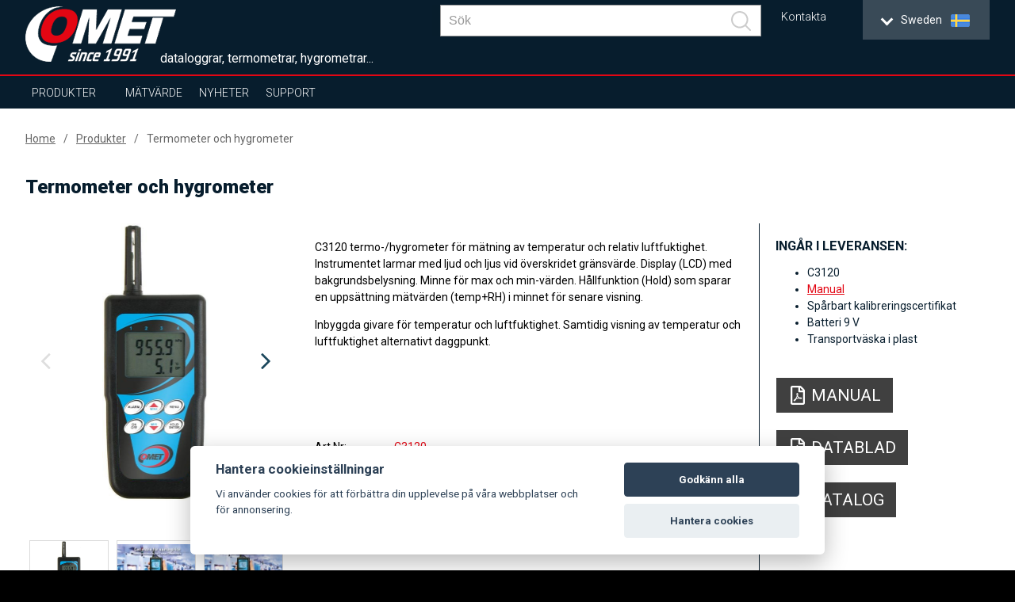

--- FILE ---
content_type: text/html; charset=UTF-8
request_url: https://www.cometsystem.se/produkter/handhallna/reg-c3120
body_size: 13227
content:
<!DOCTYPE html>
<html lang="se" class="no-js">
<head>
    <meta charset="UTF-8">
        <title>Termometer och hygrometer med interna givare C3120 | COMET SYSTEM, s.r.o.</title>
        <meta name="keywords" content="termometer hygrometer">
        <meta name="description" content="C3120 termo-/hygrometer för mätning av temperatur och relativ luftfuktighet.">
    <script src="https://consent.spaneco.com/sc-cs.js" data-scid="3046e4ab-3d4d-473c-8bc3-594faea9f43a"></script>
    <meta http-equiv="X-UA-Compatible" content="IE=edge,chrome=1">
    <meta name="author" content="www.spaneco.com">
    <meta name="robots" content="ALL">
    <meta name="viewport" content="width=device-width, initial-scale=1">

    <!-- Comet africa google merchant -->

    <!-- favicon -->
    <link rel="shortcut icon" href="/design/img/favicon.ico" type="image/x-icon" sizes="16x16">
    <link rel="icon" href="/design/img/favicon.ico" type="image/x-icon">
    	<link href="/design/js/colorbox/colorbox.css" rel="stylesheet">

    <!-- css -->
    <link rel="stylesheet" href="/design/css/main.css?v=a44d0913e6f2be7652ccb45a53c7756e" type="text/css">
    <script type="text/javascript" src="/assets/js/dist/vendor.js?v=d136c564968275f830f73d28fd5171cd"></script>
    <script src="https://www.google.com/recaptcha/api.js?hl=sv" async defer></script>
    <script type="text/javascript" src="/design/js/vendor.js?v=1e43e45596a4d8135cc493186d2f484d"></script>
    <script type="text/javascript" src="/design/js/jquery.ellipsis.js"></script>
    <script type="text/javascript" src="/design/js/priority-nav.min.js?v=1"></script>
    <script type="text/javascript" src="/design/js/script.js?v=f6fa6553f521b0f878215f2a74babfab"></script>
    <script type="text/javascript" src="/assets/js/dist/main.js?v=86950c3e86a8bbdb1ad703cb7c57b7b0"></script>
 
    <script type="text/javascript">
        var lang = "se";
        var _siteKey = "6LcBuRAUAAAAAKEY9kC1Pr2X2RaGpyxX2am3MsJC";
        var _translations = {
        	"send": "Skicka",
        	"next": "[SE: Další]",
        	"more": "Mer",
        };
    </script>



        <!-- ga analytics se -->
    <script type="text/plain" data-cookiecategory="analytics">
        (function(i,s,o,g,r,a,m){i['GoogleAnalyticsObject']=r;i[r]=i[r]||function(){
                (i[r].q=i[r].q||[]).push(arguments)},i[r].l=1*new Date();a=s.createElement(o),
            m=s.getElementsByTagName(o)[0];a.async=1;a.src=g;m.parentNode.insertBefore(a,m)
        })(window,document,'script','https://www.google-analytics.com/analytics.js','ga');

        ga('create', 'UA-51551588-31', 'auto');
        ga('send', 'pageview');

    </script>

    <!-- Google Tag Manager -->
    <script>(function(w,d,s,l,i){w[l]=w[l]||[];w[l].push({'gtm.start':
                new Date().getTime(),event:'gtm.js'});var f=d.getElementsByTagName(s)[0],
            j=d.createElement(s),dl=l!='dataLayer'?'&l='+l:'';j.async=true;j.src=
            'https://www.googletagmanager.com/gtm.js?id='+i+dl;f.parentNode.insertBefore(j,f);
        })(window,document,'script','dataLayer','GTM-M2HZBJX');</script>
    <!-- End Google Tag Manager -->


</head>

<body class="product-detail">
    <!-- Google Tag Manager (noscript) -->
    <noscript><iframe src="https://www.googletagmanager.com/ns.html?id=GTM-M2HZBJX"
                      height="0" width="0" style="display:none;visibility:hidden"></iframe></noscript>
    <!-- End Google Tag Manager (noscript) -->


<div class="wrap-page">
    <!--[if lt IE 8]>
    <p class="browserupgrade">You are using an <strong>outdated</strong> browser. Please <a
            href="http://browsehappy.com/">upgrade
        your browser</a> to improve your experience.</p>
    <![endif]-->

    <div class="main-container">
        <div class="wrap-header-container">
            <div class="header-container">
                    <div class="wrap-header">
<header>
    <div class="wrap-header-items one">
        <div class="wrapper">
            <div class="header-items ">
                <div class="header-item wrap-logo">
                    <div class="logo">
                        <div class="wrap-img">
                                <a href="/"><img src="/design/img/logo.png" alt="logo"></a>
                        </div>
                    </div>
                </div>
                <div class="slogan">dataloggrar, termometrar, hygrometrar...</div>
                <div class="header-item wrap-lang-selector">
<div id="lang">
    <div class="set-lang">
        <span >
            <span class="lang-arrow">
                <i class="arrow down"></i>
            </span>
            <span class="lang-txt">English</span>
            <img src="/design/img/lang/en.png">
        </span>
        <span >
            <span class="lang-arrow">
                <i class="arrow down"></i>
            </span>
            <span class="lang-txt">Česky</span>
            <img src="/design/img/lang/cz.png">
        </span>
        <span >
            <span class="lang-txt">Africa</span>
            <img src="/design/img/lang/af.png">
        </span>
        <span >
            <span class="lang-arrow">
                <i class="arrow down"></i>
            </span>
            <span class="lang-txt">China</span>
            <img src="/design/img/lang/cn.png">
        </span>
        <span >
            <span class="lang-arrow">
                <i class="arrow down"></i>
            </span>
            <span class="lang-txt">Español</span>
            <img src="/design/img/lang/es.png">
        </span>
        <span >
            <span class="lang-arrow">
                <i class="arrow down"></i>
            </span>
            <span class="lang-txt">Français</span>
            <img src="/design/img/lang/fr.png">
        </span>
        <span >
            <span class="lang-arrow">
                <i class="arrow down"></i>
            </span>
            <span class="lang-txt">Magyar</span>
            <img src="/design/img/lang/hu.png">
        </span>
        <span >
            <span class="lang-arrow">
                <i class="arrow down"></i>
            </span>
            <span class="lang-txt">Polski</span>
            <img src="/design/img/lang/pl.png">
        </span>
        <span class='active'>
            <span class="lang-arrow">
                <i class="arrow down"></i>
            </span>
            <span class="lang-txt">Sweden</span>
            <img src="/design/img/lang/se.png">
        </span>
        <span >
            <span class="lang-txt">USA</span>
            <img src="/design/img/lang/us.png">
        </span>
        <span >
            <span class="lang-arrow">
                 <i class="arrow down"></i>
            </span>
            <span class="lang-txt">UAE</span>
            <img src="/design/img/lang/ae.png">
        </span>

    </div>
    <ul>
        <li  >
            <a href="https://www.cometsystem.com?product_redirect=c3120"><span class="lang-txt">English</span><img src="/design/img/lang/en.png" alt="English"></a>
        </li>
        <li  >
            <a href="https://www.cometsystem.cz?product_redirect=c3120"><span class="lang-txt">Česky</span><img src="/design/img/lang/cz.png" alt="Česky"></a>
        </li>
        <li  >
            <a href="https://www.comet-africa.com?product_redirect=c3120"><span class="lang-txt">Africa</span><img src="/design/img/lang/af.png" alt="Africa"></a>
        </li>
        <li  >
            <a href="https://www.cometsystem.cn?product_redirect=c3120"><span class="lang-txt">China</span><img src="/design/img/lang/cn.png" alt="China"></a>
        </li>
        <li  >
            <a href="https://www.cometsystem.es?product_redirect=c3120"><span class="lang-txt">Español</span><img src="/design/img/lang/es.png" alt="Español"></a>
        </li>
        <li  >
            <a href="https://www.cometsystem.fr?product_redirect=c3120"><span class="lang-txt">Français</span><img src="/design/img/lang/fr.png" alt="Français"></a>
        </li>
        <li  >
            <a href="https://www.comet-adatgyujtok.hu?product_redirect=c3120"><span class="lang-txt">Magyar</span><img src="/design/img/lang/hu.png" alt="Magyar"></a>
        </li>
        <li  >
            <a href="https://www.cometsystem.pl?product_redirect=c3120"><span class="lang-txt">Polski</span><img src="/design/img/lang/pl.png" alt="Polski"></a>
        </li>
        <li class='active' >
            <a href="https://www.cometsystem.se?product_redirect=c3120"><span class="lang-txt">Sweden</span><img src="/design/img/lang/se.png" alt="Sweden"></a>
        </li>
        <li  >
            <a href="https://www.comet-america.com?product_redirect=c3120"><span class="lang-txt">USA</span><img src="/design/img/lang/us.png" alt="USA"></a>
        </li>
        <li >
            <a href="https://www.comet-uae.com?product_redirect=c3120"><span class="lang-txt">UAE</span><img src="/design/img/lang/ae.png" alt="UAE"></a>
        </li>
    </ul>
</div>                </div>
                <div class="header-item wrap-hamburger">
                    <a class="hamburger-icon" href="#" title="Menu">
                        <span class="line line-1"></span>
                        <span class="line line-2"></span>
                        <span class="line line-3"></span>
                    </a>
                </div>
                <div class="header-item wrap-top-menu-min">
<ul class="menu-min">
	<li>
		<a href="/kontakta" title="Kontakta">Kontakta</a>
	</li>
</ul>
                </div>

                <div class="header-item wrap-baskets">
                </div>

                <div class="header-item wrap-search">
<div class="main-nav__item main-nav__item--search js-search" v-cloak @click="triggerBodyClass(true)" v-click-outside="removeBodyClass" ref="search">
    <a href="#" class="main-nav__link" onclick="event.preventDefault()">
        <svg viewBox="0 0 24.581 24.582" class="header__zoom">
            <path d="M24.288 22.875l-5.509-5.51C22.227 13.201 22.005 7 18.107 3.103c-4.137-4.137-10.868-4.137-15.005 0-4.137 4.137-4.137 10.868 0 15.004 3.898 3.898 10.098 4.12 14.262.672l5.51 5.51a.999.999 0 101.414-1.414zM4.517 16.693c-3.357-3.357-3.357-8.818 0-12.176 3.357-3.357 8.819-3.357 12.176 0 3.357 3.357 3.357 8.819 0 12.176-3.358 3.357-8.819 3.357-12.176 0z"></path>
        </svg>
    </a>
    <div class="header__search">
        <div class="wrapper">
            <div class="row center middle">
                <form class="header__bar js-nav-header__form" method="get" :action="`/search.php?sw=${ q }`">
                    <input type="text" class="header__input js-header__input" name="q" placeholder="Sök" v-model="q" @input="getSearchResults($event.target.value)" autocomplete="off" ref="input">
                    <button class="header__submit" type="submit">
                        <svg class="header__zoom" viewBox="0 0 24.581 24.582">
                            <path d="M24.288 22.875l-5.509-5.51C22.227 13.201 22.005 7 18.107 3.103c-4.137-4.137-10.868-4.137-15.005 0-4.137 4.137-4.137 10.868 0 15.004 3.898 3.898 10.098 4.12 14.262.672l5.51 5.51a.999.999 0 101.414-1.414zM4.517 16.693c-3.357-3.357-3.357-8.818 0-12.176 3.357-3.357 8.819-3.357 12.176 0 3.357 3.357 3.357 8.819 0 12.176-3.358 3.357-8.819 3.357-12.176 0z"></path>
                        </svg>
                    </button>
                    <div class="header-autosuggest">
                        <p class="header-autosuggest__txt" v-if="txt">{{ txt }}</p>
                        <div class="header-autosuggest__content" v-else>
                            <article class="header-autosuggest__section" v-for="suggestion in suggestions">
                                <div class="header-autosuggest__header">
                                    <span class="header-autosuggest__heading">{{ suggestion.title }}</span>
                                    <span class="header-autosuggest__line"></span>
                                </div>
                                <div class="header-autosuggest__row">
                                    <a class="header-autosuggest__item" :href="item.slug" v-for="item in suggestion.items" :title="item.title">
                                        <span class="header-autosuggest__photo">
                                            <img class="header-autosuggest__img" :src="item.photo" :alt="item.title" v-if="item.photo">
                                        </span>
                                        <span class="header-autosuggest__link">{{ item.title }}</span>
                                    </a>
                                </div>
                            </article>
                        </div>
                        <a class="header-autosuggest__bottom" v-if="counter"  :href="`/search.php?q=${ q }`">
                            <span class="header-autosuggest__more">Show all results</span>
                        </a>
                    </div>
                </form>
            </div>
        </div>
    </div>
</div>
                </div>
                <div class="js-header-member">
                </div>
            </div>
        </div>
    </div>
    <div class="wrap-header-items three"></div>
    <div class="wrap-header-items four">
        <div class="wrapper">
            <div class="header-items">
                <div class="header-item wrap-nav">
                    <nav class="nav-collapse">
                        <div class="wrap-nav-collapse-content">
                            <div class="mob-menu mob-menu-header"></div>
                            <div class="wrap-search">
<div class="main-nav__item main-nav__item--search js-search" v-cloak @click="triggerBodyClass(true)" v-click-outside="removeBodyClass" ref="search">
    <a href="#" class="main-nav__link" onclick="event.preventDefault()">
        <svg viewBox="0 0 24.581 24.582" class="header__zoom">
            <path d="M24.288 22.875l-5.509-5.51C22.227 13.201 22.005 7 18.107 3.103c-4.137-4.137-10.868-4.137-15.005 0-4.137 4.137-4.137 10.868 0 15.004 3.898 3.898 10.098 4.12 14.262.672l5.51 5.51a.999.999 0 101.414-1.414zM4.517 16.693c-3.357-3.357-3.357-8.818 0-12.176 3.357-3.357 8.819-3.357 12.176 0 3.357 3.357 3.357 8.819 0 12.176-3.358 3.357-8.819 3.357-12.176 0z"></path>
        </svg>
    </a>
    <div class="header__search">
        <div class="wrapper">
            <div class="row center middle">
                <form class="header__bar js-nav-header__form" method="get" :action="`/search.php?sw=${ q }`">
                    <input type="text" class="header__input js-header__input" name="q" placeholder="Sök" v-model="q" @input="getSearchResults($event.target.value)" autocomplete="off" ref="input">
                    <button class="header__submit" type="submit">
                        <svg class="header__zoom" viewBox="0 0 24.581 24.582">
                            <path d="M24.288 22.875l-5.509-5.51C22.227 13.201 22.005 7 18.107 3.103c-4.137-4.137-10.868-4.137-15.005 0-4.137 4.137-4.137 10.868 0 15.004 3.898 3.898 10.098 4.12 14.262.672l5.51 5.51a.999.999 0 101.414-1.414zM4.517 16.693c-3.357-3.357-3.357-8.818 0-12.176 3.357-3.357 8.819-3.357 12.176 0 3.357 3.357 3.357 8.819 0 12.176-3.358 3.357-8.819 3.357-12.176 0z"></path>
                        </svg>
                    </button>
                    <div class="header-autosuggest">
                        <p class="header-autosuggest__txt" v-if="txt">{{ txt }}</p>
                        <div class="header-autosuggest__content" v-else>
                            <article class="header-autosuggest__section" v-for="suggestion in suggestions">
                                <div class="header-autosuggest__header">
                                    <span class="header-autosuggest__heading">{{ suggestion.title }}</span>
                                    <span class="header-autosuggest__line"></span>
                                </div>
                                <div class="header-autosuggest__row">
                                    <a class="header-autosuggest__item" :href="item.slug" v-for="item in suggestion.items" :title="item.title">
                                        <span class="header-autosuggest__photo">
                                            <img class="header-autosuggest__img" :src="item.photo" :alt="item.title" v-if="item.photo">
                                        </span>
                                        <span class="header-autosuggest__link">{{ item.title }}</span>
                                    </a>
                                </div>
                            </article>
                        </div>
                        <a class="header-autosuggest__bottom" v-if="counter"  :href="`/search.php?q=${ q }`">
                            <span class="header-autosuggest__more">Show all results</span>
                        </a>
                    </div>
                </form>
            </div>
        </div>
    </div>
</div>
                                <div class="clear"></div>
                            </div>
<ul class="menu-container">
    <li  class="sub ">
        <a href="/produkter">Produkter</a>
        <ul class="sub-nav">
            <li class="select-product-li"><a href="/produkter" class="select-product-btn"><span>Välj produkt</span></a></li> 
            <li>
                <a href="/produkter/sensorer">Sensorer</a>
                <div class="sub-nav-content">
                                                                                    <div class="item-1">
                        <p style="font-size: 24px; "><strong>Sensorer, transmittrar och regulatorer</strong></p>
                        <p><p>● Noggrann mätning, övervakning och reglering av temperatur, luftfuktighet, daggpunkt, barometertryck, händelser (digitala in) och CO2. <br />● Otaliga varianter med en mängd olika gränssnitt som analoga ut 4-20 mA eller 0-10V, RS232, RS485, Ethernet eller Ethernet PoE<br />● Industriell design med integrerade eller externa givare samt varianter för montering i ventilationskanal (kapslingklass upp till IP65) <br />● Varianter avsedda för montering inomhus i bostäder, hotell, kontor, etc.<br />● ATEX-utförande för montering i potentiellt explosiv atmosfär (zon 2) <br />● Regulatorerna har reläutgångar 250VAC /8A eller 50V/2V</p></p>
                                            </div>
                    <div class="clear"></div>
                </div>
            </li>
            <li>
                <a href="/produkter/tradlost">Trådlöst</a>
                <div class="sub-nav-content">
                                                                                    <div class="item-1">
                        <p style="font-size: 24px; "><strong>Trådlöst via Sigfox eller mobilnät</strong></p>
                        <p><p>● Kommunicerar via Sigfox eller GSM/GPRS<br />● Noggrann mätning av temperatur, luftfuktighet, daggpunkt och Accurate measurement of temperature, humidity, dew point, two-state events <br />● Ickeflyktigt minne (GSM-logger) <br />● Larm via SMS, e-post, m.m. <br />● Robust design <br />● COMET Cloud molntjänst eller programvara för analys av data och datalagring.<br /><br /></p></p>
                                            </div>
                    <div class="clear"></div>
                </div>
            </li>
            <li>
                <a href="/produkter/dataloggrar">Dataloggrar</a>
                <div class="sub-nav-content">
                                                                                    <div class="item-1">
                        <p style="font-size: 24px; "><strong>Dataloggrar</strong></p>
                        <p><p>● Noggrann mätning av temperatur, luftfuktighet, daggpunkt, 4-20 mA, 0-5V, 0-10V, puls, händelser, m.m.<br /> ● Ickeflyktigt minne<br /> ● Indikering av larm och händelser<br /> ● Programvara för utvärdering av data på PC<br /> ● Kommunikation - USB, GSM/GPRS, Ethernet<br /> ● Robust design med integrerade eller externa givare (kapslingklass upp till IP67)<br /> ● Lång batteritid</p></p>
                                            </div>
                    <div class="clear"></div>
                </div>
            </li>
            <li>
                <a href="/produkter/dataloggrar-med-skrivare">Dataloggrar med skrivare</a>
                <div class="sub-nav-content">
                                                                                    <div class="item-1">
                        <p style="font-size: 24px; "><strong>Dataloggrar med skrivare</strong></p>
                        <p><p>● Noggrann mätning av temperatur och händelser (digitala in)<br /> ● Ickeflyktigt minne<br /> ● Indikering av larm<br /> ● Inbyggd printer<br /> ● Kommunikation - USB, GSM/GPRS<br /> ● Programvara för utvärdering av data på PC</p></p>
                                            </div>
                    <div class="clear"></div>
                </div>
            </li>
            <li>
                <a href="/produkter/handhallna">Handhållna</a>
                <div class="sub-nav-content">
                                                                                    <div class="item-1">
                        <p style="font-size: 24px; "><strong>Handhållna instrument och dataloggrar</strong></p>
                        <p><p>● Noggrann mätning av temperatur, luftfuktighet, daggpunkt, barometertryck, CO2, 4-20 mA, 0-5V, 0-10V, m.m.<br />● Ickeflyktigt minne<br /> ● Larmindikering med ljud och ljus<br /> ● Inställningar via knappsats <br /> ● Diverse gränssnitt för kommunikation - USB, RS232, Ethernet<br /> ● Programvara för utvärdering av data på PC<br /> ● Batterdrift<br /> ● Bakgrundsbelyst display</p></p>
                                            </div>
                    <div class="clear"></div>
                </div>
            </li>
            <li>
                <a href="/produkter/matsystem">Mätsystem</a>
                <div class="sub-nav-content">
                                                                                    <div class="item-1">
                        <p style="font-size: 24px; "><strong>Mätsystem - dataloggrar med upp till 16 kanaler</strong></p>
                        <p><p>● Noggrann mätning av temperatur (Pt1000, Ni1000, thermoelement och termistorer), ström spänning, händelser (digitala in), pulser, resistans, frekvens<br /> ● Ickeflyktigt minne<br /> ● Larmindikering med ljud och ljus<br /> ● Diverse gränssnitt för kommunikation - USB, RS232, Ethernet<br /> ● Programvara för utvärdering av data på PC</p></p>
                                            </div>
                    <div class="clear"></div>
                </div>
            </li>
            <li>
                <a href="/produkter/mjukvara">Mjukvara</a>
                <div class="sub-nav-content">
                                                                                    <div class="item-1">
                        <p style="font-size: 24px; "><strong>Programvara för övervakning, analys och konfiguration</strong></p>
                        <p><p>● Enhetsinställningar och konfiguration <br /> ● Dataloggning och datalagring<br /> ● Data-analys – grafer, tabeller, onlinemätning<br /> ● Övervakning 24/7 (SMS, e-post)</p></p>
                                            </div>
                    <div class="clear"></div>
                </div>
            </li>
            <li>
                <a href="/produkter/temperatur-givare">Temperatur givare</a>
                <div class="sub-nav-content">
                                                                                    <div class="item-1">
                        <p style="font-size: 24px; "><strong>Temperaturgivare</strong></p>
                        <p><p>● Olika typer av givare (Pt1000, Ni1000, thermoelement, DiGi)<br /> ● Olika mätområden<br /> ● För de flesta applikationer</p></p>
                                            </div>
                    <div class="clear"></div>
                </div>
            </li>
            <li>
                <a href="/produkter/radiation-shield-cometeo">Radiation shield COMETEO</a>
                <div class="sub-nav-content">
                                                                                    <div class="item-1">
                        <p style="font-size: 24px; "><strong>Väder- och solstrålningsskydd COMETEO</strong></p>
                        <p><p>För skydd av givare och noggrannare mätresultat.</p>
<ul>
<li>Naturligt ventilerad COMETEO</li>
<li>Aktivt ventilerad COMETEO</li>
<li>Lösning för jordbruk</li>
</ul></p>
                                            </div>
                    <div class="clear"></div>
                </div>
            </li>
        </ul>
    </li>
    <li class="sub">
        <a href="#">Mätvärde</a>
        <ul class="sub-nav huge">
								<li>
										<a href="/produkter?p_100=1">Temperatur</a>
								</li>
								<li>
										<a href="/produkter?p_101=1">Relativ luftfuktighet</a>
								</li>
								<li>
										<a href="/produkter?p_102=1">Beräknade värden (daggpunkt…)</a>
								</li>
								<li>
										<a href="/produkter?p_103=1">CO2</a>
								</li>
								<li>
										<a href="/produkter?p_104=1">Barometertryck</a>
								</li>
								<li>
										<a href="/produkter?p_106=1">Ström</a>
								</li>
								<li>
										<a href="/produkter?p_107=1">Spänning</a>
								</li>
								<li>
										<a href="/produkter?p_108=1">Digital signal</a>
								</li>
								<li>
										<a href="/produkter?p_109=1">Pulser</a>
								</li>
								<li>
										<a href="/produkter?p_110=1">Frekvens</a>
								</li>
								<li>
										<a href="/produkter?p_111=1">Resistans</a>
								</li>
								<li>
										<a href="/produkter?p_112=1">Händelseloggning</a>
								</li>
        </ul>
    </li>

    <li  >
        <a href="/nyheter">Nyheter</a>
    </li>
    <li class="sub">
        <a href="/support">Support</a>
        <ul class="sub-nav huge">
                <li>
                    <a href="/support/kalibrering">Kalibrering</a>
                </li>
                <li>
                    <a href="/support/support-service">Support &amp; service</a>
                </li>
            <li><a href="/download" title="Ladda ner">Kataloger</a></li>
            <li><a href="/support#hitta-programvara" title="Hitta programvara">Hitta programvara</a></li>
        </ul>
    </li>
    <li>
    </li>
</ul>
<ul class="menu-min">
	<li>
		<a href="/kontakta" title="Kontakta">Kontakta</a>
	</li>
</ul>
<div id="lang">
    <div class="set-lang">
        <span >
            <span class="lang-arrow">
                <i class="arrow down"></i>
            </span>
            <span class="lang-txt">English</span>
            <img src="/design/img/lang/en.png">
        </span>
        <span >
            <span class="lang-arrow">
                <i class="arrow down"></i>
            </span>
            <span class="lang-txt">Česky</span>
            <img src="/design/img/lang/cz.png">
        </span>
        <span >
            <span class="lang-txt">Africa</span>
            <img src="/design/img/lang/af.png">
        </span>
        <span >
            <span class="lang-arrow">
                <i class="arrow down"></i>
            </span>
            <span class="lang-txt">China</span>
            <img src="/design/img/lang/cn.png">
        </span>
        <span >
            <span class="lang-arrow">
                <i class="arrow down"></i>
            </span>
            <span class="lang-txt">Español</span>
            <img src="/design/img/lang/es.png">
        </span>
        <span >
            <span class="lang-arrow">
                <i class="arrow down"></i>
            </span>
            <span class="lang-txt">Français</span>
            <img src="/design/img/lang/fr.png">
        </span>
        <span >
            <span class="lang-arrow">
                <i class="arrow down"></i>
            </span>
            <span class="lang-txt">Magyar</span>
            <img src="/design/img/lang/hu.png">
        </span>
        <span >
            <span class="lang-arrow">
                <i class="arrow down"></i>
            </span>
            <span class="lang-txt">Polski</span>
            <img src="/design/img/lang/pl.png">
        </span>
        <span class='active'>
            <span class="lang-arrow">
                <i class="arrow down"></i>
            </span>
            <span class="lang-txt">Sweden</span>
            <img src="/design/img/lang/se.png">
        </span>
        <span >
            <span class="lang-txt">USA</span>
            <img src="/design/img/lang/us.png">
        </span>
        <span >
            <span class="lang-arrow">
                 <i class="arrow down"></i>
            </span>
            <span class="lang-txt">UAE</span>
            <img src="/design/img/lang/ae.png">
        </span>

    </div>
    <ul>
        <li  >
            <a href="https://www.cometsystem.com?product_redirect=c3120"><span class="lang-txt">English</span><img src="/design/img/lang/en.png" alt="English"></a>
        </li>
        <li  >
            <a href="https://www.cometsystem.cz?product_redirect=c3120"><span class="lang-txt">Česky</span><img src="/design/img/lang/cz.png" alt="Česky"></a>
        </li>
        <li  >
            <a href="https://www.comet-africa.com?product_redirect=c3120"><span class="lang-txt">Africa</span><img src="/design/img/lang/af.png" alt="Africa"></a>
        </li>
        <li  >
            <a href="https://www.cometsystem.cn?product_redirect=c3120"><span class="lang-txt">China</span><img src="/design/img/lang/cn.png" alt="China"></a>
        </li>
        <li  >
            <a href="https://www.cometsystem.es?product_redirect=c3120"><span class="lang-txt">Español</span><img src="/design/img/lang/es.png" alt="Español"></a>
        </li>
        <li  >
            <a href="https://www.cometsystem.fr?product_redirect=c3120"><span class="lang-txt">Français</span><img src="/design/img/lang/fr.png" alt="Français"></a>
        </li>
        <li  >
            <a href="https://www.comet-adatgyujtok.hu?product_redirect=c3120"><span class="lang-txt">Magyar</span><img src="/design/img/lang/hu.png" alt="Magyar"></a>
        </li>
        <li  >
            <a href="https://www.cometsystem.pl?product_redirect=c3120"><span class="lang-txt">Polski</span><img src="/design/img/lang/pl.png" alt="Polski"></a>
        </li>
        <li class='active' >
            <a href="https://www.cometsystem.se?product_redirect=c3120"><span class="lang-txt">Sweden</span><img src="/design/img/lang/se.png" alt="Sweden"></a>
        </li>
        <li  >
            <a href="https://www.comet-america.com?product_redirect=c3120"><span class="lang-txt">USA</span><img src="/design/img/lang/us.png" alt="USA"></a>
        </li>
        <li >
            <a href="https://www.comet-uae.com?product_redirect=c3120"><span class="lang-txt">UAE</span><img src="/design/img/lang/ae.png" alt="UAE"></a>
        </li>
    </ul>
</div>                            <div class="mob-menu mob-baskets">
                            </div>
                        </div>
                    </nav>
                </div>
            </div>
        </div>
    </div>

    <div class="clear"></div>
</header>

<script>
    document.addEventListener('DOMContentLoaded', function () {
      if(window.innerWidth < 1024) {
        var $subLi = document.querySelectorAll('.sub > a')
        $subLi.forEach(function (item) {
          item.addEventListener('click', function (e) {
            e.preventDefault();
          })
        })
      }
    })
</script>
                    </div>
            </div>
        </div>
        <script>
          $(document).ready(function() {

          });
        </script>

        <!-- #main-container -->
        <div class="content-container">
	<section class="product-detail js-product-detail"
             data-gtm='{
                "name": "Termometer och hygrometer",
                "id": "C3120",
                "price": "",
                "list": "150"
        }'

    >
		<article class="breadcrumbs">
			<div class="wrapper">
				<ul class="breadcrumbs__menu">
					<li class="breadcrumbs__item"><a class="breadcrumbs__link" href="/">Home</a></li>
					<li class="breadcrumbs__item"><a class="breadcrumbs__link" href="/produkter">Produkter</a></li>
					<li class="breadcrumbs__item"><a class="breadcrumbs__link breadcrumbs__link--active" href="">Termometer och hygrometer</a></li>
				</ul>
			</div>
		</article>
		<article class="product-detail__top">
			<div class="wrapper">
				<h1 class="product-detail__title">Termometer och hygrometer</h1>
				<div class="row">
					<section class="product-detail__top-galleries ">
						<div class="slick-slider--before-init product-detail__top-slider js-product-detail__top-slider">
								<a data-rel="ref-gall-1" class="ref-gall product-detail__top-slider__item" href="/userfiles/fotogalerie/157/c3120_big.jpg">
									<div class="product-detail__top-slider__picture">
										<img class="js-lazy__img product-detail__top-slider__img" src="/design/img/ripple.svg" data-img-src="/userfiles/fotogalerie/157/c3120_big.jpg" alt="Termometer och hygrometer">
									</div>
								</a>
								<a data-rel="ref-gall-1" class="ref-gall product-detail__top-slider__item" href="/userfiles/fotogalerie/157/commeters_usb_backlight_en_2_big.jpg">
									<div class="product-detail__top-slider__picture">
										<img class="js-lazy__img product-detail__top-slider__img" src="/design/img/ripple.svg" data-img-src="/userfiles/fotogalerie/157/commeters_usb_backlight_en_2_big.jpg" alt="Termometer och hygrometer">
									</div>
								</a>
								<a data-rel="ref-gall-1" class="ref-gall product-detail__top-slider__item" href="/userfiles/fotogalerie/157/commeters_usb_backlight_cz_2_big.jpg">
									<div class="product-detail__top-slider__picture">
										<img class="js-lazy__img product-detail__top-slider__img" src="/design/img/ripple.svg" data-img-src="/userfiles/fotogalerie/157/commeters_usb_backlight_cz_2_big.jpg" alt="Termometer och hygrometer">
									</div>
								</a>
						</div>
						<div class="slick-slider--before-init product-detail__top-thumbs js-product-detail__top-thumbs mb-50">
							<a data-rel="ref-gall-2" class="ref-gall product-detail__top-thumbs__item" href="/userfiles/fotogalerie/157/c3120_big.jpg">
								<div class="product-detail__top-thumbs__picture">
									<img class="js-lazy__img product-detail__top-thumbs__img" src="/design/img/ripple.svg" data-img-src="/userfiles/fotogalerie/157/c3120.jpg" alt="Termometer och hygrometer">
								</div>
							</a>
							<a data-rel="ref-gall-2" class="ref-gall product-detail__top-thumbs__item" href="/userfiles/fotogalerie/157/commeters_usb_backlight_en_2_big.jpg">
								<div class="product-detail__top-thumbs__picture">
									<img class="js-lazy__img product-detail__top-thumbs__img" src="/design/img/ripple.svg" data-img-src="/userfiles/fotogalerie/157/commeters_usb_backlight_en_2.jpg" alt="Termometer och hygrometer">
								</div>
							</a>
							<a data-rel="ref-gall-2" class="ref-gall product-detail__top-thumbs__item" href="/userfiles/fotogalerie/157/commeters_usb_backlight_cz_2_big.jpg">
								<div class="product-detail__top-thumbs__picture">
									<img class="js-lazy__img product-detail__top-thumbs__img" src="/design/img/ripple.svg" data-img-src="/userfiles/fotogalerie/157/commeters_usb_backlight_cz_2.jpg" alt="Termometer och hygrometer">
								</div>
							</a>
						</div>
					</section>
					<section class="product-detail__top-container">
						<div class="product-detail__top-content">
							<div class="wrap-text admin-perex">
								<p>C3120 termo-/hygrometer för mätning av temperatur och relativ luftfuktighet. 
Instrumentet larmar med ljud och ljus vid överskridet gränsvärde. Display (LCD) med bakgrundsbelysning. Minne för max och min-värden.

Hållfunktion (Hold) som sparar en uppsättning mätvärden (temp+RH) i minnet för senare visning.</p>
								<p><p>Inbyggda givare för temperatur och luftfuktighet. Samtidig visning av temperatur och luftfuktighet alternativt daggpunkt.</p>
<p> </p>
<p> </p></p>
							</div>


							<ul class="product-detail__top-params col-xs-12 mb-30">
								<li class="product-detail__top-params__param">
									<div class="product-detail__top-params__param-name">Art nr</div>
									<div class="product-detail__top-params__param-value">C3120</div>
								</li>
																								<li class="product-detail__top-params__param">
									<div class="product-detail__top-params__param-name">Garanti</div>
									<div class="product-detail__top-params__param-value">3 År</div>
								</li>
							</ul>



								<div class="product-detail__top-buttons mb-30">
								</div>


								<div class="col-xs-12 mb-30">
									<a class="more" href="/product_request.php?product=157">Send request</a><br>
								</div>
						</div>
						<aside class="product-detail__top-aside">
																					<h3 class="product-detail__top-aside__title">Ingår i leveransen:</h3>
							<ul class="product-detail__top-aside__menu mb-40" >
								<li class="product-detail__top-aside__menu-item">C3120</li>
								<li class="product-detail__top-aside__menu-item">
										<a href="/userfiles/dokumenty_menu/44/ie-com-c3120.pdf">Manual</a>
								</li>
								<li class="product-detail__top-aside__menu-item">
										Spårbart kalibreringscertifikat
								</li>
								<li class="product-detail__top-aside__menu-item">
										Batteri 9 V
								</li>
								<li class="product-detail__top-aside__menu-item">
										Transportväska i plast
								</li>
							</ul>

							
							<a class="btn btn--grey btn--grey--reversed product-detail__top-aside__pdf mb-20" target="_blank" href="/userfiles/dokumenty_menu/44/ie-com-c3120.pdf">
								<svg class="product-detail__top-aside__pdf-svg" xmlns="http://www.w3.org/2000/svg" width="50px" height="50px" viewBox="0 0 592.441 776.689"><path d="M566.089 148.512L438.816 21.238C425.164 7.586 406.656-.152 387.39-.152H77.776C37.576 0 4.961 32.615 4.961 72.815v631.061c0 40.199 32.615 72.814 72.815 72.814h436.887c40.201 0 72.814-32.615 72.814-72.814V200.089c.001-19.266-7.735-37.925-21.388-51.577zm-57.341 45.66H393.306V78.731l115.442 115.441zM77.776 703.875V72.815h242.715V230.58a36.32 36.32 0 0 0 36.408 36.408h157.764v436.888H77.776zm379.546-217.989c-18.506-18.203-71.297-13.197-97.691-9.86-26.092-15.928-43.537-37.924-55.826-70.235 5.918-24.424 15.322-61.589 8.193-84.95-6.373-39.745-57.342-35.801-64.624-8.95-6.674 24.423-.606 58.403 10.619 101.788-15.17 36.256-37.773 84.95-53.701 112.863-30.339 15.624-71.297 39.744-77.365 70.084-5.006 23.968 39.441 83.736 115.441-47.33 33.98-11.226 70.995-25.029 103.761-30.491 28.672 15.474 62.195 25.789 84.646 25.789 38.683-.001 42.476-42.779 26.547-58.708zm-300.511 118.02c7.736-20.782 37.166-44.751 46.116-53.094-28.823 45.965-46.116 54.156-46.116 53.094zm123.784-289.134c11.226 0 10.164 48.695 2.731 61.893-6.675-21.087-6.523-61.893-2.731-61.893zM243.581 521.99c14.715-25.637 27.306-56.128 37.469-82.978 12.591 22.906 28.672 41.262 45.66 53.853-31.552 6.522-59.009 19.872-83.129 29.125zm199.633-7.584s-7.584 9.102-56.582-11.833c53.246-3.945 62.043 8.191 56.582 11.833z"></path></svg>
								<span class="product-detail__top-aside__pdf-txt">Manual</span>
							</a>

							<a class="btn btn--grey btn--grey--reversed product-detail__top-aside__pdf mb-20" target="_blank" href="/pdf/c3120">
								<svg class="product-detail__top-aside__pdf-svg" xmlns="http://www.w3.org/2000/svg" width="50px" height="50px" viewBox="0 0 592.441 776.689"><path d="M566.089 148.512L438.816 21.238C425.164 7.586 406.656-.152 387.39-.152H77.776C37.576 0 4.961 32.615 4.961 72.815v631.061c0 40.199 32.615 72.814 72.815 72.814h436.887c40.201 0 72.814-32.615 72.814-72.814V200.089c.001-19.266-7.735-37.925-21.388-51.577zm-57.341 45.66H393.306V78.731l115.442 115.441zM77.776 703.875V72.815h242.715V230.58a36.32 36.32 0 0 0 36.408 36.408h157.764v436.888H77.776zm379.546-217.989c-18.506-18.203-71.297-13.197-97.691-9.86-26.092-15.928-43.537-37.924-55.826-70.235 5.918-24.424 15.322-61.589 8.193-84.95-6.373-39.745-57.342-35.801-64.624-8.95-6.674 24.423-.606 58.403 10.619 101.788-15.17 36.256-37.773 84.95-53.701 112.863-30.339 15.624-71.297 39.744-77.365 70.084-5.006 23.968 39.441 83.736 115.441-47.33 33.98-11.226 70.995-25.029 103.761-30.491 28.672 15.474 62.195 25.789 84.646 25.789 38.683-.001 42.476-42.779 26.547-58.708zm-300.511 118.02c7.736-20.782 37.166-44.751 46.116-53.094-28.823 45.965-46.116 54.156-46.116 53.094zm123.784-289.134c11.226 0 10.164 48.695 2.731 61.893-6.675-21.087-6.523-61.893-2.731-61.893zM243.581 521.99c14.715-25.637 27.306-56.128 37.469-82.978 12.591 22.906 28.672 41.262 45.66 53.853-31.552 6.522-59.009 19.872-83.129 29.125zm199.633-7.584s-7.584 9.102-56.582-11.833c53.246-3.945 62.043 8.191 56.582 11.833z"></path></svg>
								<span class="product-detail__top-aside__pdf-txt">Datablad</span>
							</a>

							<div>
								<a class="btn btn--grey btn--grey--reversed product-detail__top-aside__pdf mb-20" target="_blank" href="/userfiles/dokumenty_menu/3/comet_catalogue_commeter_eng.pdf">
									<svg class="product-detail__top-aside__pdf-svg" xmlns="http://www.w3.org/2000/svg" width="50px" height="50px" viewBox="0 0 592.441 776.689"><path d="M566.089 148.512L438.816 21.238C425.164 7.586 406.656-.152 387.39-.152H77.776C37.576 0 4.961 32.615 4.961 72.815v631.061c0 40.199 32.615 72.814 72.815 72.814h436.887c40.201 0 72.814-32.615 72.814-72.814V200.089c.001-19.266-7.735-37.925-21.388-51.577zm-57.341 45.66H393.306V78.731l115.442 115.441zM77.776 703.875V72.815h242.715V230.58a36.32 36.32 0 0 0 36.408 36.408h157.764v436.888H77.776zm379.546-217.989c-18.506-18.203-71.297-13.197-97.691-9.86-26.092-15.928-43.537-37.924-55.826-70.235 5.918-24.424 15.322-61.589 8.193-84.95-6.373-39.745-57.342-35.801-64.624-8.95-6.674 24.423-.606 58.403 10.619 101.788-15.17 36.256-37.773 84.95-53.701 112.863-30.339 15.624-71.297 39.744-77.365 70.084-5.006 23.968 39.441 83.736 115.441-47.33 33.98-11.226 70.995-25.029 103.761-30.491 28.672 15.474 62.195 25.789 84.646 25.789 38.683-.001 42.476-42.779 26.547-58.708zm-300.511 118.02c7.736-20.782 37.166-44.751 46.116-53.094-28.823 45.965-46.116 54.156-46.116 53.094zm123.784-289.134c11.226 0 10.164 48.695 2.731 61.893-6.675-21.087-6.523-61.893-2.731-61.893zM243.581 521.99c14.715-25.637 27.306-56.128 37.469-82.978 12.591 22.906 28.672 41.262 45.66 53.853-31.552 6.522-59.009 19.872-83.129 29.125zm199.633-7.584s-7.584 9.102-56.582-11.833c53.246-3.945 62.043 8.191 56.582 11.833z"></path></svg>
									<span class="product-detail__top-aside__pdf-txt">Katalog</span>
								</a>
							</div>

							
							<div>
							</div>

						</aside>
					</section>
				</div>
			</div>
		</article>
		<article class="product-detail__nav-container">
			<nav class="product-detail__nav js-product-detail__nav">
				<div class="wrapper product-detail__nav-wrapper js-priorityNav">
					<ul class="product-detail__nav-menu">
						<li class="product-detail__nav-item">
							<a class="product-detail__nav-link" href="#tab_technical_data">Tekniska specifikationer</a>
						</li>
						<li class="product-detail__nav-item"><a class="product-detail__nav-link" href="#tab_opt_access">Tillbehör</a></li>
						<li class="product-detail__nav-item"><a class="product-detail__nav-link" href="#tab_recommend">Vi rekommenderar</a></li>

																																																																										</ul>
				</div>
			</nav>
		</article>

		<article class="js-product-detail__panel product-detail__properties mb-40" id="tab_technical_data">
			<div class="wrapper">
				<h2 class="js-product-detail__panel-heading product-detail__panel-heading product-detail__subtitle">Tekniska specifikationer</h2>
				<section class="js-product-detail__panel-content product-detail__panel-content product-detail__properties-panels">
													<div class="product-detail__properties-panel">
								<h3 class="product-detail__properties-panel__title">Mätvärde</h3>
											<div class="product-detail__properties-panel__item">
												<span class="product-detail__properties-panel__value">
													Temperatur
												</span>
											</div>
											<div class="product-detail__properties-panel__item">
												<span class="product-detail__properties-panel__value">
													Relativ luftfuktighet
												</span>
											</div>
											<div class="product-detail__properties-panel__item">
												<span class="product-detail__properties-panel__value">
													Beräknade värden (daggpunkt…)
												</span>
											</div>
							</div>
																																				<div class="product-detail__properties-panel">
							<div class="product-detail__properties-panel__item">
								<span class="product-detail__properties-panel__name">Driftstemperatur</span>
								<span class="product-detail__properties-panel__value">-10 till +60°C</span>
							</div>
							<div class="product-detail__properties-panel__item">
								<span class="product-detail__properties-panel__name">Inbyggd temperaturgivare</span>
								<span class="product-detail__properties-panel__value">RTD Ni1000/6180ppm</span>
							</div>
							<div class="product-detail__properties-panel__item">
								<span class="product-detail__properties-panel__name">Noggrannhet temperatur</span>
								<span class="product-detail__properties-panel__value">±0,4°C</span>
							</div>
							<div class="product-detail__properties-panel__item">
								<span class="product-detail__properties-panel__name">Noggrannhet luftfuktighet</span>
								<span class="product-detail__properties-panel__value">±2,5%RH från 5 till 95% vid 23°C, upplösning 0,1%</span>
							</div>
							<div class="product-detail__properties-panel__item">
								<span class="product-detail__properties-panel__name">Noggrannhet daggpunkt</span>
								<span class="product-detail__properties-panel__value">1,5 °C vid T < 25°C och RH>30%, <br />   mätområde -60 till +80 °C</span>
							</div>
							<div class="product-detail__properties-panel__item">
								<span class="product-detail__properties-panel__name">Spänningsmatning</span>
								<span class="product-detail__properties-panel__value">batteri 9V</span>
							</div>
							<div class="product-detail__properties-panel__item">
								<span class="product-detail__properties-panel__name">Livslängd batteri</span>
								<span class="product-detail__properties-panel__value">normalt 4 mån</span>
							</div>
							<div class="product-detail__properties-panel__item">
								<span class="product-detail__properties-panel__name">Dimensioner</span>
								<span class="product-detail__properties-panel__value">141 x 71 x 27 mm</span>
							</div>
							<div class="product-detail__properties-panel__item">
								<span class="product-detail__properties-panel__name">Kapslingsklass</span>
								<span class="product-detail__properties-panel__value">IP20</span>
							</div>
							<div class="product-detail__properties-panel__item">
								<span class="product-detail__properties-panel__name">Vikt inkl. batteri</span>
								<span class="product-detail__properties-panel__value">ca 150 g</span>
							</div>
							<div class="product-detail__properties-panel__item">
								<span class="product-detail__properties-panel__name">Garanti</span>
								<span class="product-detail__properties-panel__value">3 år</span>
							</div>
						</div>
				</section>
			</div>
		</article>


		<article class="js-product-detail__panel product-detail__features mb-40">
		</article>

		<article class="js-product-detail__panel product-detail__accessories mb-40">
			<div class="wrapper js-product-detail__menu" data-class-link="product-detail__accessories-menu__link--active" data-class-items="product-detail__accessories-items--active">
				<h2 class="js-product-detail__panel-heading product-detail__panel-heading product-detail__subtitle">Tillbehör</h2>
				<div class="js-product-detail__panel-content product-detail__panel-content product-detail__accessories-content">
					<ul class="product-detail__accessories-menu col-sm-4 col-md-3 col-lg-2">
								<li class="product-detail__accessories-menu__item"  id="tab_opt_access">
									<a data-index="0" data-scroll-to-id="stromforsorjning" class="product-detail__accessories-menu__link--active js-product-detail__menu-link product-detail__accessories-menu__link">Strömförsörjning</a>
								</li>
								<li class="product-detail__accessories-menu__item" >
									<a data-index="1" data-scroll-to-id="ackrediterad-kalibrering" class="js-product-detail__menu-link product-detail__accessories-menu__link">Ackrediterad kalibrering</a>
								</li>

								<li class="product-detail__accessories-menu__item"  id="tab_download">
									<a data-index="2" data-scroll-to-id="programvara" class="js-product-detail__menu-link product-detail__accessories-menu__link">Programvara</a>
								</li>
								<li class="product-detail__accessories-menu__item" >
									<a data-index="3" data-scroll-to-id="ovrigt" class="js-product-detail__menu-link product-detail__accessories-menu__link">Övrigt</a>
								</li>
								<li class="product-detail__accessories-menu__item" >
									<a data-index="4" data-scroll-to-id="manualer" class="js-product-detail__menu-link product-detail__accessories-menu__link">Manualer</a>
								</li>
								<li class="product-detail__accessories-menu__item" >
									<a data-index="5" data-scroll-to-id="kataloger" class="js-product-detail__menu-link product-detail__accessories-menu__link">Kataloger</a>
								</li>

							<li class="product-detail__accessories-menu__item product-detail__accessories-menu__item--title" id="tab_recommend">
								<a data-index="6" data-scroll-to-id="tab_recommend" class="js-product-detail__menu-link product-detail__accessories-menu__link">Vi rekommenderar</a>
							</li>
					</ul>

					<div class="product-detail__accessories-products col-sm-8 col-md-9 col-lg-10">
										<section data-index="0" data-scroll-to data-scroll-to-parent-id="stromforsorjning" class="product-detail__accessories-items--active js-product-detail__items product-detail__accessories-items">
											<h3 class="product-detail__accessories-items__title"></h3>
												<a class="product-detail__accessories-item col-xs-6 col-sm-4 col-md-3 col-lg-2" href="/produkter/reg-a1515eu">
													<section class="product-detail__accessories-item__top">
														<div class="product-detail__accessories-item__picture">
															<img class="js-lazy__img  product-detail__accessories-item__img" src="/design/img/ripple.svg" data-img-src="/userfiles/fotogalerie/414/a1515_eu_th.jpg" alt="Nätadapter 230VAC/12V/1A, EU">
														</div>
														<p class="product-detail__accessories-item__title">Nätadapter 230VAC/12V/1A, EU</p>
													</section>

													<section class="product-detail__accessories-item__params">
														<div class="product-detail__accessories-item__range mb-10">
														</div>

															<div class="product-detail__accessories-item__param product-detail__accessories-item__param--grey">
																<span class="product-detail__accessories-item__param-name">Art nr</span>
																<span class="product-detail__accessories-item__param-value">A1515eu</span>
															</div>



													</section>
												</a>
												<a class="product-detail__accessories-item col-xs-6 col-sm-4 col-md-3 col-lg-2" href="/produkter/reg-a1515us">
													<section class="product-detail__accessories-item__top">
														<div class="product-detail__accessories-item__picture">
															<img class="js-lazy__img  product-detail__accessories-item__img" src="/design/img/ripple.svg" data-img-src="/userfiles/fotogalerie/2987/a1515_plug_us_th.jpg" alt="Nätadapter 230VAC/12V/1A, US">
														</div>
														<p class="product-detail__accessories-item__title">Nätadapter 230VAC/12V/1A, US</p>
													</section>

													<section class="product-detail__accessories-item__params">
														<div class="product-detail__accessories-item__range mb-10">
														</div>

															<div class="product-detail__accessories-item__param product-detail__accessories-item__param--grey">
																<span class="product-detail__accessories-item__param-name">Art nr</span>
																<span class="product-detail__accessories-item__param-value">A1515us</span>
															</div>



													</section>
												</a>
												<a class="product-detail__accessories-item col-xs-6 col-sm-4 col-md-3 col-lg-2" href="/produkter/reg-a3400">
													<section class="product-detail__accessories-item__top">
														<div class="product-detail__accessories-item__picture">
															<img class="js-lazy__img  product-detail__accessories-item__img" src="/design/img/ripple.svg" data-img-src="/userfiles/fotogalerie/442/a3400_th.jpg" alt="NiMH laddningsbart batteri 9V/200mAh">
														</div>
														<p class="product-detail__accessories-item__title">NiMH laddningsbart batteri 9V/200mAh</p>
													</section>

													<section class="product-detail__accessories-item__params">
														<div class="product-detail__accessories-item__range mb-10">
														</div>

															<div class="product-detail__accessories-item__param product-detail__accessories-item__param--grey">
																<span class="product-detail__accessories-item__param-name">Art nr</span>
																<span class="product-detail__accessories-item__param-value">A3400</span>
															</div>



													</section>
												</a>
										</section>
										<section data-index="1" data-scroll-to data-scroll-to-parent-id="ackrediterad-kalibrering" class="js-product-detail__items product-detail__accessories-items">
											<h3 class="product-detail__accessories-items__title"></h3>
												<a class="product-detail__accessories-item col-xs-6 col-sm-4 col-md-3 col-lg-2" href="/produkter/reg-slu003">
													<section class="product-detail__accessories-item__top">
														<div class="product-detail__accessories-item__picture">
															<img class="js-lazy__img  product-detail__accessories-item__img" src="/design/img/ripple.svg" data-img-src="/userfiles/fotogalerie/3210/calibration_accredited_temperature_humidity_th.jpg" alt="Ackrediterad kalibrering av temperatur och relativ luftfuktighet">
														</div>
														<p class="product-detail__accessories-item__title">Ackrediterad kalibrering av temperatur och relativ luftfuktighet</p>
													</section>

													<section class="product-detail__accessories-item__params">
														<div class="product-detail__accessories-item__range mb-10">
														</div>

															<div class="product-detail__accessories-item__param product-detail__accessories-item__param--grey">
																<span class="product-detail__accessories-item__param-name">Art nr</span>
																<span class="product-detail__accessories-item__param-value">SLU003</span>
															</div>



													</section>
												</a>
										</section>


								<section data-index="2" data-scroll-to data-scroll-to-parent-id="programvara" class="js-product-detail__items product-detail__download-items">
									<h3 class="product-detail__download-items__title">Software</h3>
											<a class="product-detail__download-item col-xs-12" href="/userfiles/dokumenty_menu/79/conversions.exe"  target="_blank">
												<div class="product-detail__download-item__left">
													<img class="product-detail__download-item__img" src="/design/img/ikony/download-icon.png" alt="download-icon">
													<span class="product-detail__download-item__title">Conversions - application for recalculation of values</span>
												</div>
												<span class="spacer"></span>
												<span class="product-detail__download-item__size">694.50 KB</span>
											</a>
								</section>
								<section data-index="3" data-scroll-to data-scroll-to-parent-id="ovrigt" class="js-product-detail__items product-detail__download-items">
									<h3 class="product-detail__download-items__title">Others</h3>
											<a class="product-detail__download-item col-xs-12" href="/userfiles/dokumenty_menu/90/terms-and-conditions_comet_system.pdf"  target="_blank">
												<div class="product-detail__download-item__left">
													<img class="product-detail__download-item__img" src="/design/img/ikony/download-icon.png" alt="download-icon">
													<span class="product-detail__download-item__title">Terms and Conditions COMET System s.r.o.</span>
												</div>
												<span class="spacer"></span>
												<span class="product-detail__download-item__size">133.12 KB</span>
											</a>
								</section>
								<section data-index="4" data-scroll-to data-scroll-to-parent-id="manualer" class="js-product-detail__items product-detail__download-items">
									<h3 class="product-detail__download-items__title">Manuals</h3>
											<a class="product-detail__download-item col-xs-12" href="/userfiles/dokumenty_menu/44/ie-com-c3120.pdf"  target="_blank">
												<div class="product-detail__download-item__left">
													<img class="product-detail__download-item__img" src="/design/img/ikony/download-icon.png" alt="download-icon">
													<span class="product-detail__download-item__title">Instruction Manual</span>
												</div>
												<span class="spacer"></span>
												<span class="product-detail__download-item__size">588.21 KB</span>
											</a>
											<a class="product-detail__download-item col-xs-12" href="/userfiles/dokumenty_menu/45/ie-com-n-cxxxx-02.pdf"  target="_blank">
												<div class="product-detail__download-item__left">
													<img class="product-detail__download-item__img" src="/design/img/ikony/download-icon.png" alt="download-icon">
													<span class="product-detail__download-item__title">Quick Start Manual</span>
												</div>
												<span class="spacer"></span>
												<span class="product-detail__download-item__size">442.35 KB</span>
											</a>
											<a class="product-detail__download-item col-xs-12" href="/userfiles/dokumenty_menu/106/ae-com-alltyp.pdf"  target="_blank">
												<div class="product-detail__download-item__left">
													<img class="product-detail__download-item__img" src="/design/img/ikony/download-icon.png" alt="download-icon">
													<span class="product-detail__download-item__title">Declaration of Conformity</span>
												</div>
												<span class="spacer"></span>
												<span class="product-detail__download-item__size">61.24 KB</span>
											</a>
								</section>
								<section data-index="5" data-scroll-to data-scroll-to-parent-id="kataloger" class="js-product-detail__items product-detail__download-items">
									<h3 class="product-detail__download-items__title">Catalogs</h3>
											<a class="product-detail__download-item col-xs-12" href="/userfiles/dokumenty_menu/3/comet_catalogue_commeter_eng.pdf"  target="_blank">
												<div class="product-detail__download-item__left">
													<img class="product-detail__download-item__img" src="/design/img/ikony/download-icon.png" alt="download-icon">
													<span class="product-detail__download-item__title">CATALOG - Portable measuring instruments COMMETER</span>
												</div>
												<span class="spacer"></span>
												<span class="product-detail__download-item__size">1.28 MB</span>
											</a>
											<a class="product-detail__download-item col-xs-12" href="/userfiles/dokumenty_menu/4/comet_product_sheet_commeter_eng.pdf"  target="_blank">
												<div class="product-detail__download-item__left">
													<img class="product-detail__download-item__img" src="/design/img/ikony/download-icon.png" alt="download-icon">
													<span class="product-detail__download-item__title">Catalogue Sheets - COMETTER</span>
												</div>
												<span class="spacer"></span>
												<span class="product-detail__download-item__size">1.95 MB</span>
											</a>
								</section>

							<section data-index="6" data-scroll-to data-scroll-to-parent-id="tab_recommend" class="js-product-detail__items product-detail__recommend-items">
							<h3 class="product-detail__download-items__title">Vi rekommenderar</h3>

								<a class="product-detail__accessories-item col-xs-6 col-sm-4 col-md-3 col-lg-2" href="/produkter/reg-c3121">
									<section class="product-detail__accessories-item__top">
										<div class="product-detail__accessories-item__picture">
											<img class="js-lazy__img  product-detail__accessories-item__img" src="/design/img/ripple.svg" data-img-src="/userfiles/fotogalerie/158/c3121_th.jpg" alt="Termometer och hygrometer med extern givare">
										</div>
										<p class="product-detail__accessories-item__title">Termometer och hygrometer med extern givare</p>
									</section>

									<section class="product-detail__accessories-item__params">
										<div class="product-detail__accessories-item__range mb-10">
										</div>

											<div class="product-detail__accessories-item__param product-detail__accessories-item__param--grey">
												<span class="product-detail__accessories-item__param-name">Art nr</span>
												<span class="product-detail__accessories-item__param-value">C3121</span>
											</div>



									</section>
								</a>
								<a class="product-detail__accessories-item col-xs-6 col-sm-4 col-md-3 col-lg-2" href="/produkter/dataloggrar/reg-d3120">
									<section class="product-detail__accessories-item__top">
										<div class="product-detail__accessories-item__picture">
											<img class="js-lazy__img  product-detail__accessories-item__img" src="/design/img/ripple.svg" data-img-src="/userfiles/fotogalerie/170/d3120_th.jpg" alt="Termometer och hygrometer med datalogger">
										</div>
										<p class="product-detail__accessories-item__title">Termometer och hygrometer med datalogger</p>
									</section>

									<section class="product-detail__accessories-item__params">
										<div class="product-detail__accessories-item__range mb-10">
										</div>

											<div class="product-detail__accessories-item__param product-detail__accessories-item__param--grey">
												<span class="product-detail__accessories-item__param-name">Art nr</span>
												<span class="product-detail__accessories-item__param-value">D3120</span>
											</div>



									</section>
								</a>
								<a class="product-detail__accessories-item col-xs-6 col-sm-4 col-md-3 col-lg-2" href="/produkter/reg-u3120">
									<section class="product-detail__accessories-item__top">
										<div class="product-detail__accessories-item__picture">
											<img class="js-lazy__img  product-detail__accessories-item__img" src="/design/img/ripple.svg" data-img-src="/userfiles/fotogalerie/1412/u3120_th.jpg" alt="Logger för temperatur och luftfuktighet med intern givare">
										</div>
										<p class="product-detail__accessories-item__title">Logger för temperatur och luftfuktighet med intern givare</p>
									</section>

									<section class="product-detail__accessories-item__params">
										<div class="product-detail__accessories-item__range mb-10">
										</div>

											<div class="product-detail__accessories-item__param product-detail__accessories-item__param--grey">
												<span class="product-detail__accessories-item__param-name">Art nr</span>
												<span class="product-detail__accessories-item__param-value">U3120</span>
											</div>



									</section>
								</a>
								<a class="product-detail__accessories-item col-xs-6 col-sm-4 col-md-3 col-lg-2" href="/produkter/dataloggrar/reg-m1140">
									<section class="product-detail__accessories-item__top">
										<div class="product-detail__accessories-item__picture">
											<img class="js-lazy__img  product-detail__accessories-item__img" src="/design/img/ripple.svg" data-img-src="/userfiles/fotogalerie/773/m1140_eng_th.jpg" alt="Multilogger - temperatur och luftfuktighetslogger med 4 MiniDIN ingångar">
										</div>
										<p class="product-detail__accessories-item__title">Multilogger - temperatur och luftfuktighetslogger med 4 MiniDIN ingångar</p>
									</section>

									<section class="product-detail__accessories-item__params">
										<div class="product-detail__accessories-item__range mb-10">
										</div>

											<div class="product-detail__accessories-item__param product-detail__accessories-item__param--grey">
												<span class="product-detail__accessories-item__param-name">Art nr</span>
												<span class="product-detail__accessories-item__param-value">M1140</span>
											</div>



									</section>
								</a>
						</section>
					</div>
				</div>
			</div>
		</article>





	</section>
        </div>
        <div class="footer-container">
<footer class="footer row">
    <div class="wrapper">
        <div class="footer__container col-xs-12">
            <article class="footer__item col-xs-12 col-sm-6 col-lg-3">
                <p class="footer__title">Kontakta</p>
                <p>
                    <span>Acandia AB</span><br>
                    <span>Vintervägen 2B</span><br>
                    
                    <span>13540 TYRESÖ</span><br>
                    <span>Sverige</span><br>
                    <br>
                    <span>E-mail: <a class="footer__link" href="mailto:info@acandia.se">info@acandia.se</a></span><br>
                    <br>
                    <span>Telefon till kundsupport</span><br>
                    <span>Tel.: 08-52224030</span><br>
                    

                   
                   

                   
                </p>
            </article>
            <article class="footer__item col-xs-12 col-sm-6 col-lg-4">
                <p class="footer__title">Vi tillverkar</p>
                <p>Acandia AB är svensk distributör för COMET System som är en ledande tillverkare av produkter och system för mätning, övervakning och styrning av temperatur, luftfuktighet, barometertryck, koldioxid CO2 samt andra parametrar. COMET System erbjuder transmittrar, regulatorer, dataloggrar, mätsystem, datainsamlingssystem, termometrar, hygrometrar, barometrar och CO2-mätare för övervakning av klimat och miljöförhållanden.</p>
                <div class="footer__certificates">
                </div>
            </article>
            <article class="footer__item col-xs-12 col-sm-6 col-lg-3">
                <div class="wrap-newsletter">
                    <p class="footer__title">Nyhetsbrev</p>
                    <a class="btn btn--grey btn--grey--reversed" href="/newsletter">Prenumerera på nyhetsbrev</a>
                </div>
            </article>
            <article class="footer__item col-xs-12 col-sm-6 col-lg-2">
                <p class="footer__title">Social</p>
                <a href="https://www.youtube.com/user/CometSystemCZ" target="_blank" title="YouTube">
                    <svg xmlns="http://www.w3.org/2000/svg" width="45px" height="45px" viewBox="0 0 3.555 3.555"><circle fill="#fff" cx="1.778" cy="1.778" r="1.778"></circle><path fill="#071C2D" d="M2.803 2.164a.322.322 0 0 1-.324.321H1.076a.323.323 0 0 1-.324-.321v-.77c0-.179.146-.324.324-.324h1.403c.178 0 .324.146.324.324v.77z"></path><path fill="#fff" d="M2.33 1.778l-.743.539V1.239z"></path></svg>
                </a>
                <a href="https://www.linkedin.com/company/comet-system-s-r-o" target="_blank" title="LinkedIn">
                    <svg xmlns="http://www.w3.org/2000/svg" width="45px" height="45px" viewBox="0 0 112.196 112.196" style="enable-background:new 0 0 112.196 112.196" xml:space="preserve"><circle style="fill:#ffffff" cx="56.098" cy="56.097" r="56.098"></circle><path style="fill:#071C2D" d="M89.616 60.611v23.128H76.207V62.161c0-5.418-1.936-9.118-6.791-9.118-3.705 0-5.906 2.491-6.878 4.903-.353.862-.444 2.059-.444 3.268v22.524h-13.41s.18-36.546 0-40.329h13.411v5.715c-.027.045-.065.089-.089.132h.089v-.132c1.782-2.742 4.96-6.662 12.085-6.662 8.822 0 15.436 5.764 15.436 18.149zm-54.96-36.642c-4.587 0-7.588 3.011-7.588 6.967 0 3.872 2.914 6.97 7.412 6.97h.087c4.677 0 7.585-3.098 7.585-6.97-.089-3.956-2.908-6.967-7.496-6.967zm-6.791 59.77H41.27v-40.33H27.865v40.33z"></path></svg>
                </a>
            </article>
        </div>
    </div>
    <article class="footer__copyright col-xs-12 center">
        <div class="wrapper">
            <span>&#169;&nbsp;Copyright 2026 COMET SYSTEM, s.r.o. | Webdesign by&nbsp;<a href="https://www.spaneco.com">Spaneco</a></span>
        </div>
    </article>
</footer>        </div>
        <script type="text/javascript" src="/design/js/waypoints/jquery.waypoints.min.js"></script>
        <script type="text/javascript" src="/design/js/waypoints/shortcuts/inview.min.js"></script>
        <script type="text/javascript" src="/design/js/waypoints/shortcuts/sticky.min.js"></script>
        <script type="text/javascript">
            $(document).ready(function () {

                if ($(window).width() >= 1024) {
                    var sticky_header = new Waypoint.Sticky({
                        element: $('.header-container header')[0]
                    });
                }

            });
        </script>

	<script src="/design/js/colorbox/jquery.colorbox.js"></script>
	<script src="/design/js/slick/slick.min.js"></script>
	<script src="/design/js/waypoints/shortcuts/inview.min.js"></script>
    <script>
      (() => {
        const el = document.querySelector(`.js-product-detail`);
        const parsedData = parseGtmData(el);

        const items = [{
          "item_name": parsedData?.name,
          "item_id": parsedData?.id,
          "item_price": parsedData?.price,
          "item_brand": parsedData?.brand,
          "item_category": parsedData?.category,
          "list": parsedData?.list,
          "index": "1",
        }];

        const gaData = {
          ecommerce: {
            currency: 'SEK',
            items: items.map(item => gaItem(item))
          }
        };

        gaEvent('view_item', gaData)

        el.addEventListener('click', (e) => {
          const target = e.target;

          try {
            if (target?.closest('.js-add-to-basket')) {
              gaEvent('add_to_cart', gaData);
            }
          } catch (e) {}
        })
      })()
    </script>
	<script type="text/javascript">
		$(document).ready(function () {

			function fixHeaderOnLoad() {
				try {
					setTimeout(function () {
						var section = $(window.location.hash);
						var offset = -48 - parseInt($('header').height());
						if (section.length) {
							window.scrollTo(0, section.offset().top + offset);
						}
					}, 100);
				} catch (e) {

				}
			}

			fixHeaderOnLoad();

			$('.js-product-detail__top-slider').slick({
				slidesToShow: 1,
				slidesToScroll: 1,
				infinite: false,
				autoplay: false,
				autoplaySpeed: 8000,
				speed: 1000,
				dots: false,
				arrows: true,
				prevArrow: '<div class="prevArrow"><i class="fa fa-angle-left"></i></div>',
				nextArrow: '<div class="nextArrow"><i class="fa fa-angle-right"></i></div>',
				lazyLoad: 'ondemand',
				pauseOnHover: false,
			});

			$('.js-product-detail__top-thumbs').slick({
				slidesToShow: 5,
				slidesToScroll: 1,
				infinite: false,
				autoplay: false,
				autoplaySpeed: 8000,
				speed: 1000,
				dots: true,
				arrows: false,
				lazyLoad: 'ondemand',
				pauseOnHover: false,
				responsive: [
					{
						breakpoint: 1500,
						settings: {
							slidesToShow: 3,
						}
					},
					{
						breakpoint: 1200,
						settings: {
							slidesToShow: 2,
						}
					},
					{
						breakpoint: 998,
						settings: {
							slidesToShow: 5,
						}
					},
					{
						breakpoint: 768,
						settings: {
							slidesToShow: 3,
						}
					},
					{
						breakpoint: 500,
						settings: {
							slidesToShow: 2,
						}
					}
				]
			});

			var $refSettings = {
				slidesToShow: 4,
				slidesToScroll: 1,
				infinite: false,
				autoplay: false,
				autoplaySpeed: 8000,
				speed: 1000,
				dots: false,
				arrows: true,
				prevArrow: '<div class="prevArrow"><i class="fa fa-angle-left"></i></div>',
				nextArrow: '<div class="nextArrow"><i class="fa fa-angle-right"></i></div>',
				lazyLoad: 'ondemand',
				pauseOnHover: false,
				responsive: [
					{
						breakpoint: 1200,
						settings: {
							slidesToShow: 3,
						}
					},
					{
						breakpoint: 900,
						settings: {
							slidesToShow: 2,
						}
					},
					{
						breakpoint: 500,
						settings: {
							slidesToShow: 1,
						}
					}
				]
			};

			$('.js-product-detail__references').slick($refSettings);

			$(".ref-gall").colorbox({
				maxWidth: '95%',
				maxHeight: '95%',
				returnFocus: false,
				rel: function () {
					return $(this).data('rel')
				}
			});

			function filterMenu() {
				$(document).on('click', '.js-product-detail__nav', function (e) {
					var $self = $(this),
							activeClass = 'product-detail__nav-menu--active';

					if (!$self.hasClass(activeClass)) {
						$self.addClass(activeClass);
					} else {
						$self.removeClass(activeClass);
					}
				});
			}

			var nav = priorityNav.init({
				mainNavWrapper: '.js-priorityNav',
				navDropdownLabel: _translations.more,
				navDropdownBreakpointLabel: 'Menu',
		});

			// filterMenu();

			function makeActiveMenuContentsAndLinks() {
				$(document).on('click', '.js-product-detail__menu', function (e) {
					var $menu = $(this),
							$target = $(e.target),
							$links = null,
							$sections = null,
							$activeLink = null,
							linkId = null,
							sectionId = null,
							$linkEl = null,
							$sectionEl = null,
							activeLinkClass = null,
							activeSectionClass = null;

					if ($target.hasClass('js-product-detail__menu-link')) {
						$activeLink = $target;
						linkId = $activeLink.attr('data-index');

						activeLinkClass = $menu.attr('data-class-link');
						activeSectionClass = $menu.attr('data-class-items');

						$links = $menu.find('.js-product-detail__menu-link');
						$sections = $menu.find('.js-product-detail__items');


						$links.each(function (linkIndex, linkEl) {
							$linkEl = $(linkEl);
							if ($linkEl.attr('data-index') == linkId) {
								var scrollTo = $linkEl.attr('data-scroll-to-id') ? $linkEl.attr('data-scroll-to-id') : '';
								if (scrollTo) {
									window.location.hash = scrollTo;
								}

								if (!$linkEl.hasClass(activeLinkClass)) {
									$linkEl.addClass(activeLinkClass)
								}
							} else {
								$linkEl.removeClass(activeLinkClass)
							}
						});

						$sections.each(function (sectionIndex, sectionEl) {
							$sectionEl = $(sectionEl);
							if ($sectionEl.attr('data-index') == linkId) {
								if (!$sectionEl.hasClass(activeSectionClass)) {
									$sectionEl.addClass(activeSectionClass)
								}
							} else {
								$sectionEl.removeClass(activeSectionClass)
							}
						});
					}
				});
			};

			makeActiveMenuContentsAndLinks();

			var productDetailPanels = function() {
				$(document).on('click', '.js-product-detail__panel', function (e) {

					var $self = $(this),
						  $target = $(e.target),
							$panel = null,
							panelContentClass = 'product-detail__panel-content--active';

					if ($target.hasClass('js-product-detail__panel-heading product-detail__panel-heading')) {

						$panel = $self.find('.js-product-detail__panel-content');

						if ($panel.hasClass(panelContentClass)) {
							$panel.removeClass(panelContentClass);
						} else {
							$panel.addClass(panelContentClass);
						}

						$('.js-product-detail__references').slick('refresh');
					}
				});
			};

			 productDetailPanels();


			setTimeout(function () {
				var $deleteCloned = $('.slick-cloned');
				if ($deleteCloned) {
					for (var i = 0; i < $deleteCloned.length; i++) {
						$deleteCloned.find('a').remove();
					}
				}
			}, 100);


			var smoothScrollTo = function() {
				var scroll = function(e,t) {
					var stickyHeight = 200;


					var $t = $(t);
					var result;
					if ($t.length > 0) {
						result = $('html, body').animate({
							scrollTop: Math.ceil($t.offset().top - stickyHeight),
						}, 1000);
					}
					return result;
				};

				var hash = hash || window.location.hash;

				if (hash.length) {
					var $scrollTo = $('[data-scroll-to-parent-id="' + hash.replace('#', '') + '"]');

					var $menu = $scrollTo.closest('.js-product-detail__menu'),
						$target = $('[data-scroll-to-id="' + hash.replace('#', '') + '"]'),
						$links = null,
						$sections = null,
						$activeLink = null,
						linkId = null,
						sectionId = null,
						$linkEl = null,
						$sectionEl = null,
						activeLinkClass = null,
						activeSectionClass = null;

					if ($target.hasClass('js-product-detail__menu-link')) {
						$activeLink = $target;
						linkId = $activeLink.attr('data-index');

						activeLinkClass = $menu.attr('data-class-link');
						activeSectionClass = $menu.attr('data-class-items');

						$links = $menu.find('.js-product-detail__menu-link');
						$sections = $menu.find('.js-product-detail__items');


						$links.each(function (linkIndex, linkEl) {
							$linkEl = $(linkEl);
							if ($linkEl.attr('data-index') == linkId) {
								var scrollTo = $linkEl.attr('data-scroll-to-id') ? $linkEl.attr('data-scroll-to-id') : '';
								if (scrollTo) {
									window.location.hash = scrollTo;
								}

								if (!$linkEl.hasClass(activeLinkClass)) {
									$linkEl.addClass(activeLinkClass)
								}
							} else {
								$linkEl.removeClass(activeLinkClass)
							}
						});

						$sections.each(function (sectionIndex, sectionEl) {
							$sectionEl = $(sectionEl);
							if ($sectionEl.attr('data-index') == linkId) {
								if (!$sectionEl.hasClass(activeSectionClass)) {
									$sectionEl.addClass(activeSectionClass)
								}
							} else {
								$sectionEl.removeClass(activeSectionClass)
							}
						});
					}



					if ($scrollTo.length) {
						scroll('', $scrollTo);
					}
				}
			};

			smoothScrollTo();


			$('.admin-perex a[href*="#"]').on('click', function () {
				var $self = $(this),
						href = $self.attr('href'),
						pattern = /(?=reg-(?:[a-z-A-Z0-9]){5,6})(reg-(?:[a-zA-Z0-9]){5,6})/i,
						windowLink = window.location.href,
						result = null;
						result = pattern.exec(href);

				if (result && windowLink.indexOf(result[1]) > -1) {
					smoothScrollTo();
				}
			});

			$(document).on('click', '.product-detail__nav-link', e => {
				const $el = $(e.currentTarget);

				try {
					const id = $el.attr('href');
					const $section = $(id);

					$section.find('.js-product-detail__menu-link').click();

				} catch(e) {
					console.log(e);
				}
			});

		});
	</script>
    </div>
</div>

</body>
</html>


